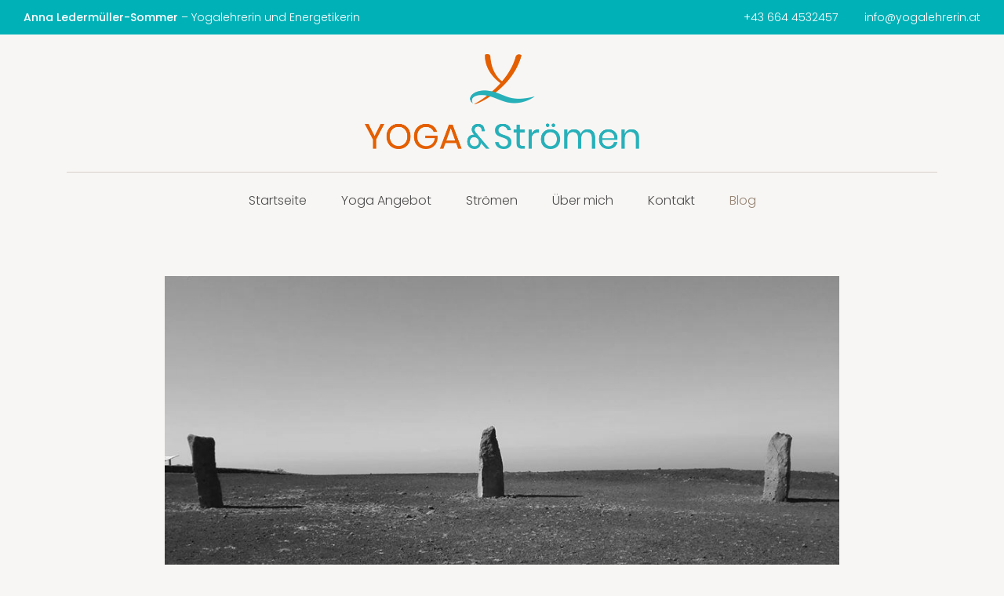

--- FILE ---
content_type: text/html; charset=UTF-8
request_url: https://www.yogalehrerin.at/blog/weihnachtskurve-gekratzt-laenger/
body_size: 32748
content:
<!DOCTYPE html>
<html dir="ltr" lang="de-DE">
<head>
	<meta charset="UTF-8" />	
	<title>Weihnachtskurve gekratzt! Die Tage werden wieder länger.... &bull; Anna Ledermüller-Sommer</title>
	<meta name="robots"	content="noodp" />
	<meta name="viewport" content="width=device-width, initial-scale=1">
	
	<link rel="stylesheet" type="text/css" media="all" href="https://www.yogalehrerin.at/cms/wp-content/themes/lemusoyoga/style.css?1670846587" />
	<link rel="shortcut icon" type="image/x-icon" href="https://www.yogalehrerin.at/favicon.ico">
	
	<!--[if lt IE 9]>
		<meta http-equiv="X-UA-Compatible" content="IE=edge,chrome=1">
		<script type="text/javascript" src="https://html5shiv.googlecode.com/svn/trunk/html5.js"></script>
	<![endif]-->
	
	<meta name='robots' content='max-image-preview:large' />
<link rel='stylesheet' id='wp-block-library-css' href='https://www.yogalehrerin.at/cms/wp-includes/css/dist/block-library/style.min.css?ver=6.1.9' type='text/css' media='all' />
<link rel='stylesheet' id='classic-theme-styles-css' href='https://www.yogalehrerin.at/cms/wp-includes/css/classic-themes.min.css?ver=1' type='text/css' media='all' />
<style id='global-styles-inline-css' type='text/css'>
body{--wp--preset--color--black: #000000;--wp--preset--color--cyan-bluish-gray: #abb8c3;--wp--preset--color--white: #ffffff;--wp--preset--color--pale-pink: #f78da7;--wp--preset--color--vivid-red: #cf2e2e;--wp--preset--color--luminous-vivid-orange: #ff6900;--wp--preset--color--luminous-vivid-amber: #fcb900;--wp--preset--color--light-green-cyan: #7bdcb5;--wp--preset--color--vivid-green-cyan: #00d084;--wp--preset--color--pale-cyan-blue: #8ed1fc;--wp--preset--color--vivid-cyan-blue: #0693e3;--wp--preset--color--vivid-purple: #9b51e0;--wp--preset--gradient--vivid-cyan-blue-to-vivid-purple: linear-gradient(135deg,rgba(6,147,227,1) 0%,rgb(155,81,224) 100%);--wp--preset--gradient--light-green-cyan-to-vivid-green-cyan: linear-gradient(135deg,rgb(122,220,180) 0%,rgb(0,208,130) 100%);--wp--preset--gradient--luminous-vivid-amber-to-luminous-vivid-orange: linear-gradient(135deg,rgba(252,185,0,1) 0%,rgba(255,105,0,1) 100%);--wp--preset--gradient--luminous-vivid-orange-to-vivid-red: linear-gradient(135deg,rgba(255,105,0,1) 0%,rgb(207,46,46) 100%);--wp--preset--gradient--very-light-gray-to-cyan-bluish-gray: linear-gradient(135deg,rgb(238,238,238) 0%,rgb(169,184,195) 100%);--wp--preset--gradient--cool-to-warm-spectrum: linear-gradient(135deg,rgb(74,234,220) 0%,rgb(151,120,209) 20%,rgb(207,42,186) 40%,rgb(238,44,130) 60%,rgb(251,105,98) 80%,rgb(254,248,76) 100%);--wp--preset--gradient--blush-light-purple: linear-gradient(135deg,rgb(255,206,236) 0%,rgb(152,150,240) 100%);--wp--preset--gradient--blush-bordeaux: linear-gradient(135deg,rgb(254,205,165) 0%,rgb(254,45,45) 50%,rgb(107,0,62) 100%);--wp--preset--gradient--luminous-dusk: linear-gradient(135deg,rgb(255,203,112) 0%,rgb(199,81,192) 50%,rgb(65,88,208) 100%);--wp--preset--gradient--pale-ocean: linear-gradient(135deg,rgb(255,245,203) 0%,rgb(182,227,212) 50%,rgb(51,167,181) 100%);--wp--preset--gradient--electric-grass: linear-gradient(135deg,rgb(202,248,128) 0%,rgb(113,206,126) 100%);--wp--preset--gradient--midnight: linear-gradient(135deg,rgb(2,3,129) 0%,rgb(40,116,252) 100%);--wp--preset--duotone--dark-grayscale: url('#wp-duotone-dark-grayscale');--wp--preset--duotone--grayscale: url('#wp-duotone-grayscale');--wp--preset--duotone--purple-yellow: url('#wp-duotone-purple-yellow');--wp--preset--duotone--blue-red: url('#wp-duotone-blue-red');--wp--preset--duotone--midnight: url('#wp-duotone-midnight');--wp--preset--duotone--magenta-yellow: url('#wp-duotone-magenta-yellow');--wp--preset--duotone--purple-green: url('#wp-duotone-purple-green');--wp--preset--duotone--blue-orange: url('#wp-duotone-blue-orange');--wp--preset--font-size--small: 13px;--wp--preset--font-size--medium: 20px;--wp--preset--font-size--large: 36px;--wp--preset--font-size--x-large: 42px;--wp--preset--spacing--20: 0.44rem;--wp--preset--spacing--30: 0.67rem;--wp--preset--spacing--40: 1rem;--wp--preset--spacing--50: 1.5rem;--wp--preset--spacing--60: 2.25rem;--wp--preset--spacing--70: 3.38rem;--wp--preset--spacing--80: 5.06rem;}:where(.is-layout-flex){gap: 0.5em;}body .is-layout-flow > .alignleft{float: left;margin-inline-start: 0;margin-inline-end: 2em;}body .is-layout-flow > .alignright{float: right;margin-inline-start: 2em;margin-inline-end: 0;}body .is-layout-flow > .aligncenter{margin-left: auto !important;margin-right: auto !important;}body .is-layout-constrained > .alignleft{float: left;margin-inline-start: 0;margin-inline-end: 2em;}body .is-layout-constrained > .alignright{float: right;margin-inline-start: 2em;margin-inline-end: 0;}body .is-layout-constrained > .aligncenter{margin-left: auto !important;margin-right: auto !important;}body .is-layout-constrained > :where(:not(.alignleft):not(.alignright):not(.alignfull)){max-width: var(--wp--style--global--content-size);margin-left: auto !important;margin-right: auto !important;}body .is-layout-constrained > .alignwide{max-width: var(--wp--style--global--wide-size);}body .is-layout-flex{display: flex;}body .is-layout-flex{flex-wrap: wrap;align-items: center;}body .is-layout-flex > *{margin: 0;}:where(.wp-block-columns.is-layout-flex){gap: 2em;}.has-black-color{color: var(--wp--preset--color--black) !important;}.has-cyan-bluish-gray-color{color: var(--wp--preset--color--cyan-bluish-gray) !important;}.has-white-color{color: var(--wp--preset--color--white) !important;}.has-pale-pink-color{color: var(--wp--preset--color--pale-pink) !important;}.has-vivid-red-color{color: var(--wp--preset--color--vivid-red) !important;}.has-luminous-vivid-orange-color{color: var(--wp--preset--color--luminous-vivid-orange) !important;}.has-luminous-vivid-amber-color{color: var(--wp--preset--color--luminous-vivid-amber) !important;}.has-light-green-cyan-color{color: var(--wp--preset--color--light-green-cyan) !important;}.has-vivid-green-cyan-color{color: var(--wp--preset--color--vivid-green-cyan) !important;}.has-pale-cyan-blue-color{color: var(--wp--preset--color--pale-cyan-blue) !important;}.has-vivid-cyan-blue-color{color: var(--wp--preset--color--vivid-cyan-blue) !important;}.has-vivid-purple-color{color: var(--wp--preset--color--vivid-purple) !important;}.has-black-background-color{background-color: var(--wp--preset--color--black) !important;}.has-cyan-bluish-gray-background-color{background-color: var(--wp--preset--color--cyan-bluish-gray) !important;}.has-white-background-color{background-color: var(--wp--preset--color--white) !important;}.has-pale-pink-background-color{background-color: var(--wp--preset--color--pale-pink) !important;}.has-vivid-red-background-color{background-color: var(--wp--preset--color--vivid-red) !important;}.has-luminous-vivid-orange-background-color{background-color: var(--wp--preset--color--luminous-vivid-orange) !important;}.has-luminous-vivid-amber-background-color{background-color: var(--wp--preset--color--luminous-vivid-amber) !important;}.has-light-green-cyan-background-color{background-color: var(--wp--preset--color--light-green-cyan) !important;}.has-vivid-green-cyan-background-color{background-color: var(--wp--preset--color--vivid-green-cyan) !important;}.has-pale-cyan-blue-background-color{background-color: var(--wp--preset--color--pale-cyan-blue) !important;}.has-vivid-cyan-blue-background-color{background-color: var(--wp--preset--color--vivid-cyan-blue) !important;}.has-vivid-purple-background-color{background-color: var(--wp--preset--color--vivid-purple) !important;}.has-black-border-color{border-color: var(--wp--preset--color--black) !important;}.has-cyan-bluish-gray-border-color{border-color: var(--wp--preset--color--cyan-bluish-gray) !important;}.has-white-border-color{border-color: var(--wp--preset--color--white) !important;}.has-pale-pink-border-color{border-color: var(--wp--preset--color--pale-pink) !important;}.has-vivid-red-border-color{border-color: var(--wp--preset--color--vivid-red) !important;}.has-luminous-vivid-orange-border-color{border-color: var(--wp--preset--color--luminous-vivid-orange) !important;}.has-luminous-vivid-amber-border-color{border-color: var(--wp--preset--color--luminous-vivid-amber) !important;}.has-light-green-cyan-border-color{border-color: var(--wp--preset--color--light-green-cyan) !important;}.has-vivid-green-cyan-border-color{border-color: var(--wp--preset--color--vivid-green-cyan) !important;}.has-pale-cyan-blue-border-color{border-color: var(--wp--preset--color--pale-cyan-blue) !important;}.has-vivid-cyan-blue-border-color{border-color: var(--wp--preset--color--vivid-cyan-blue) !important;}.has-vivid-purple-border-color{border-color: var(--wp--preset--color--vivid-purple) !important;}.has-vivid-cyan-blue-to-vivid-purple-gradient-background{background: var(--wp--preset--gradient--vivid-cyan-blue-to-vivid-purple) !important;}.has-light-green-cyan-to-vivid-green-cyan-gradient-background{background: var(--wp--preset--gradient--light-green-cyan-to-vivid-green-cyan) !important;}.has-luminous-vivid-amber-to-luminous-vivid-orange-gradient-background{background: var(--wp--preset--gradient--luminous-vivid-amber-to-luminous-vivid-orange) !important;}.has-luminous-vivid-orange-to-vivid-red-gradient-background{background: var(--wp--preset--gradient--luminous-vivid-orange-to-vivid-red) !important;}.has-very-light-gray-to-cyan-bluish-gray-gradient-background{background: var(--wp--preset--gradient--very-light-gray-to-cyan-bluish-gray) !important;}.has-cool-to-warm-spectrum-gradient-background{background: var(--wp--preset--gradient--cool-to-warm-spectrum) !important;}.has-blush-light-purple-gradient-background{background: var(--wp--preset--gradient--blush-light-purple) !important;}.has-blush-bordeaux-gradient-background{background: var(--wp--preset--gradient--blush-bordeaux) !important;}.has-luminous-dusk-gradient-background{background: var(--wp--preset--gradient--luminous-dusk) !important;}.has-pale-ocean-gradient-background{background: var(--wp--preset--gradient--pale-ocean) !important;}.has-electric-grass-gradient-background{background: var(--wp--preset--gradient--electric-grass) !important;}.has-midnight-gradient-background{background: var(--wp--preset--gradient--midnight) !important;}.has-small-font-size{font-size: var(--wp--preset--font-size--small) !important;}.has-medium-font-size{font-size: var(--wp--preset--font-size--medium) !important;}.has-large-font-size{font-size: var(--wp--preset--font-size--large) !important;}.has-x-large-font-size{font-size: var(--wp--preset--font-size--x-large) !important;}
.wp-block-navigation a:where(:not(.wp-element-button)){color: inherit;}
:where(.wp-block-columns.is-layout-flex){gap: 2em;}
.wp-block-pullquote{font-size: 1.5em;line-height: 1.6;}
</style>
<link rel='stylesheet' id='contact-form-7-css' href='https://www.yogalehrerin.at/cms/wp-content/plugins/contact-form-7/includes/css/styles.css?ver=5.7' type='text/css' media='all' />
<link rel="https://api.w.org/" href="https://www.yogalehrerin.at/wp-json/" /><link rel="alternate" type="application/json" href="https://www.yogalehrerin.at/wp-json/wp/v2/posts/1722" /><link rel='shortlink' href='https://www.yogalehrerin.at/?p=1722' />
<link rel="alternate" type="application/json+oembed" href="https://www.yogalehrerin.at/wp-json/oembed/1.0/embed?url=https%3A%2F%2Fwww.yogalehrerin.at%2Fblog%2Fweihnachtskurve-gekratzt-laenger%2F" />
<link rel="alternate" type="text/xml+oembed" href="https://www.yogalehrerin.at/wp-json/oembed/1.0/embed?url=https%3A%2F%2Fwww.yogalehrerin.at%2Fblog%2Fweihnachtskurve-gekratzt-laenger%2F&#038;format=xml" />
<meta name="description" content="Im Winter ist Sonnentiefststand und die Sonne DAS Kultobjekt, weit vor Taschen und Schuhen ;) Ein Rückblick in die Urgeschichte und einer in meine Yogapraxis" />
<meta name="keywords" content="aus dem leben,blog" />
<link rel="canonical" href="https://www.yogalehrerin.at/blog/weihnachtskurve-gekratzt-laenger/" />
  <meta property="og:title" content="Weihnachtskurve gekratzt! Die Tage werden wieder länger...." />
  <meta property="og:type" content="blog" />
  <meta property="og:description" content="Im Winter ist Sonnentiefststand und die Sonne DAS Kultobjekt, weit vor Taschen und Schuhen ;) Ein Rückblick in die Urgeschichte und einer in meine Yogapraxis" />
    <meta property="og:url" content="https://www.yogalehrerin.at/blog/weihnachtskurve-gekratzt-laenger/" />
  <meta property="og:site_name" content="Anna Ledermüller-Sommer" />
  <meta name="twitter:title" content="Weihnachtskurve gekratzt! Die Tage werden wieder länger...." />
  <meta name="twitter:card" content="summary" />
  <meta name="twitter:description" content="Im Winter ist Sonnentiefststand und die Sonne DAS Kultobjekt, weit vor Taschen und Schuhen ;) Ein Rückblick in die Urgeschichte und einer in meine Yogapraxis" />
    <meta name="twitter:url" content="https://www.yogalehrerin.at/blog/weihnachtskurve-gekratzt-laenger/" />
      
	
</head>

<body class="post-template-default single single-post postid-1722 single-format-standard" ontouchstart="">

<div id="top"></div>

<div id="outer" class=""> 
	<div id="topbar" class="">
		
		<div class="wrap wide">
			
			<div class="col-xs-12 col-s-12 col-sm-12 col-m-6 col-ml-6 col-l-6 col-xl-6">
				
				<p>
					<strong>Anna Ledermüller-Sommer</strong> &ndash; Yogalehrerin und Energetikerin				</p>
				
			</div>
			
			<div class="col-xs-12 col-s-12 col-sm-12 col-m-6 col-ml-6 col-l-6 col-xl-6">
			
				<p class="textright">
										<a href="tel:+436644532457">+43 664 4532457</a>
					<span>
												<a href="mailto:i&#110;&#102;&#111;&#64;&#121;o&#103;al&#101;&#104;r&#101;r&#105;&#110;.&#97;t">&#105;&#110;f&#111;&#64;yo&#103;&#97;l&#101;&#104;r&#101;r&#105;n.&#97;&#116;</a>
					</span>
				</p>
			
			</div>
			
		</div>
		
	</div>

	<header id="header" class="clearfix">
	
	    <div class="wrap">
	    	
	    	<div class="col-xs-1 col-s-1 col-sm-2 col-m-4 col-ml-4 col-l-4 col-xl-4"></div>
	    	
	    	<div class="col-xs-10 col-s-10 col-sm-8 col-m-4 col-ml-4 col-l-4 col-xl-4">
	    		
	    		<div id="logo">
	    		
	    			<h1>
	    				<a rel="home" href="https://www.yogalehrerin.at" title="Anna Ledermüller-Sommer - Yoga &amp; Strömen">
	    					<img src="https://www.yogalehrerin.at/cms/wp-content/themes/lemusoyoga/images/logo.png" width="" height="" alt="Anna Ledermüller-Sommer &ndash; Yogalehrerin und Energetikerin" />
	    				</a>
	    			</h1>
	    			
	    		</div>
	    		
	    	</div>
	    	
	    </div>
	    	    
	</header>
	
	<nav id="nav">
	
		<div class="wrap">
		
			<div class="col-xs-12 col-s-12 col-sm-12 col-m-12 col-ml-12 col-l-12 col-xl-12">
				
				<div class="line"></div>
	    	
	    		<div class="menu-main-container"><ul id="menu-main" class="menu"><li id="menu-item-21" class="menu-item  menu-item-type-post_type menu-item-object-page menu-item-home menu-item-21"><a href="https://www.yogalehrerin.at/">Startseite</a></li>
<li id="menu-item-115" class="menu-item  menu-item-type-post_type menu-item-object-page menu-item-has-children menu-item-115"><a href="https://www.yogalehrerin.at/yoga-angebot/">Yoga Angebot</a>
<ul class="sub-menu">
	<li id="menu-item-116" class="menu-item  menu-item-type-post_type menu-item-object-page menu-item-116"><a href="https://www.yogalehrerin.at/yoga-angebot/integraler-yoga/">Integraler Yoga</a></li>
	<li id="menu-item-118" class="menu-item  menu-item-type-post_type menu-item-object-page menu-item-118"><a href="https://www.yogalehrerin.at/yoga-angebot/frauenleben/">Yoga für ein ganzes Frauenleben</a></li>
	<li id="menu-item-206" class="menu-item  menu-item-type-post_type menu-item-object-page menu-item-206"><a href="https://www.yogalehrerin.at/yoga-angebot/pranayama/">Pranayama – Atemschule</a></li>
	<li id="menu-item-119" class="divide menu-item menu-item-type-post_type menu-item-object-page menu-item-119"><a href="https://www.yogalehrerin.at/yoga-angebot/yoga-kurse/">Yogakurse</a></li>
	<li id="menu-item-120" class="menu-item  menu-item-type-post_type menu-item-object-page menu-item-120"><a href="https://www.yogalehrerin.at/yoga-angebot/yoga-einzelstunden/">Yoga-Einzelstunden</a></li>
</ul>
</li>
<li id="menu-item-23" class="menu-item  menu-item-type-post_type menu-item-object-page menu-item-has-children menu-item-23"><a href="https://www.yogalehrerin.at/stroemen/">Strömen</a>
<ul class="sub-menu">
	<li id="menu-item-220" class="menu-item  menu-item-type-post_type menu-item-object-page menu-item-220"><a href="https://www.yogalehrerin.at/stroemen/gestroemt-werden/">Geströmt werden</a></li>
	<li id="menu-item-219" class="menu-item  menu-item-type-post_type menu-item-object-page menu-item-219"><a href="https://www.yogalehrerin.at/stroemen/stroemen-lernen/">Strömen lernen</a></li>
	<li id="menu-item-194" class="divide menu-item menu-item-type-post_type menu-item-object-page menu-item-194"><a href="https://www.yogalehrerin.at/stroemen/stroemen-termine/">Strömen Termine</a></li>
</ul>
</li>
<li id="menu-item-25" class="menu-item  menu-item-type-post_type menu-item-object-page menu-item-has-children menu-item-25"><a href="https://www.yogalehrerin.at/ueber-mich/">Über mich</a>
<ul class="sub-menu">
	<li id="menu-item-1098" class="menu-item  menu-item-type-post_type menu-item-object-page menu-item-1098"><a href="https://www.yogalehrerin.at/ueber-mich/">Qualifikationen</a></li>
	<li id="menu-item-1099" class="menu-item  menu-item-type-post_type menu-item-object-page menu-item-1099"><a href="https://www.yogalehrerin.at/ueber-mich/erfahrung-weitergeben/">Testimonials für Yoga und Strömen</a></li>
</ul>
</li>
<li id="menu-item-26" class="menu-item  menu-item-type-post_type menu-item-object-page menu-item-26"><a href="https://www.yogalehrerin.at/kontakt/">Kontakt</a></li>
<li id="menu-item-155" class="menu-item menu-item-type-taxonomy menu-item-object-category current-post-ancestor current-menu-parent current-post-parent menu-item-155"><a href="https://www.yogalehrerin.at/blog/">Blog</a></li>
</ul></div>	    		
			</div>
			
		</div>	
	
	</nav>
	
	<div id="navpadding"></div>		
	<div class="noslider padding"></div>
		
	<main id="main">
	
			
	    <div class="wrap">
	    
	    	<div class="padding"></div>
	    	
	    	<div class="col-xs-0 col-s-0 col-sm-1 col-m-1 col-ml-1 col-l-2 col-xl-2"></div>
	
	    	<div class="col-xs-12 col-s-12 col-sm-10 col-m-10 col-ml-10 col-l-8 col-xl-8">
	    	
	    		<div class="inner">
		    		
		    					    			    	
																			
						<img class="bwimg" src="https://www.yogalehrerin.at/cms/media/sonnenstaend.jpg" alt="Weihnachtskurve gekratzt! Die Tage werden wieder länger&#8230;." title="Weihnachtskurve gekratzt! Die Tage werden wieder länger&#8230;." /> 			    
						<div class="padding"></div>
						<div class="padding"></div>
					
						    		
		    		<header>						
		    			<h1>Weihnachtskurve gekratzt! Die Tage werden wieder länger&#8230;.</h1>
		    		</header>
		    					
		    		<p>Mein Biorhytmus im Jahreslauf und auch meine Stimmung stehen im Zusammenhang mit meinem Zugang zur Sonne. Egal, wie es mir gerade geht, hellt sie sich auf, wenn nach vielen Nebeltagen im Herbst wieder der erste Sonnentag ist. Und das in unserer Zivilisation, wo ich Zugang zu elektrischem Licht habe! Ich kann in meinem Haus die Nacht zum Tag machen und auch draußen in beleuchteten Siedlungen unterwegs sein.</p>
<p>Um wieviel mehr muss der Sonnenstand an Wichtigkeit für unsere Ahninnen gehabt haben! Der Winter muss eine harte, schreckliche Zeit gewesen sein! Draussen finster und unberechenbar ab dem späten Nachmittag. Und drinnen finster &#8211; abgesehen vom schwachen Schein kleiner Öllampen oder des wärmenden Feuers &#8230;. Kein Wunder, dass sich Kulte rund um das Sonnenjahr gebildet haben und der erste Sonnenaufgang nach der längsten Nacht des Jahres gefeiert wurde!</p>
<p>Auf meinen Reisen freue ich mich über alte Zeugnisse aus dieser Zeit. Heuer war es dieser Steinkalender auf La Palma, neu errichtet nach historischen Anlagen. Vor Jahren waren es die Bauten in Stonehenge, England, und Newgrange, Irland.</p>
<p>Bezeichnend für die tiefliegende archaische Natur in uns Menschen finde ich, dass sich jedes Jahr tausende Leute für die Wintersonnenwende mit  Sonnenaufgang in Newgrange anmelden. Wer in der Lotterie gezogen wird und dann noch das seltene Glück eines Nebel-freien Morgens hat, kann die ersten Sonnenstrahlen durch ein kleines dreieckiges Loch über dem Eingang bis nach hinten ans Ende des Schachtes fallen sehen. Ich stelle mir das als pures archaisches Glückserlebnis vor. WENN die Sonne scheint &#8230;  😉</p>
<p>Ich gebe es billiger und Klima-schonender, weil ohne Reise&#8230;. ein paar Anregungen für dich:</p>
<p>Immer wieder hole ich mir die Energie der Sonne in meine Wintertage mit dem Sonnengruß. &#8211; Der Surya Namaskar des Yoga eignet sich wunderbar, um meinen Körper rasch zu beleben und mich zu aktivieren.</p>
<p>Wenn ich mich &#8211; auf meiner Yogamatte sitzend  &#8211; auf meinen inneren Kraftplatz begebe, dann ist er zur Winterzeit natürlich ein sonniger und ich fühle tatsächlich durchwärmt durch die Sonne auf meiner Haut&#8230;</p>
<p>Ach ja, und für meine Haut rühre ich mir seit Jahren im Winter eine Johanniskrautöl-Lotion. Die hüllt mich richtiggehend in einen Lichtmantel.</p>
<p>Und bald, bald ist es wieder der 2.Februar, Maria Lichtmess, wo der Tag schon um eine Stunde gewachsen ist  🙂   🙂   🙂</p>
<p>&nbsp;</p>
		    				
		    		<div class="postinfo">
	
	<p>
		<strong>
			<a rel="bookmark" href="https://www.yogalehrerin.at/blog/weihnachtskurve-gekratzt-laenger/" title="Weihnachtskurve gekratzt! Die Tage werden wieder länger&#8230;.">
				<span class="entry-title">Weihnachtskurve gekratzt! Die Tage werden wieder länger&#8230;.</span>
			</a>
		</strong>, 
		letzte Aktualisierung: 
		<time datetime="2019-12-25 21:10" class="updated">25. Dezember 2019</time>.
	</p>
								
</div>		    		
		    		<div class="padding"></div>
		    		
		    		<div class="postmeta">
			    		
			    		<div class="line"></div>
			    		
			    		<div class="inner">
				    		
				    		<p>
				    		<a href="https://www.yogalehrerin.at/blog/aus-dem-leben/" title="View all posts in Aus dem Leben">Aus dem Leben</a>, <a href="https://www.yogalehrerin.at/blog/" title="View all posts in Blog">Blog</a> &nbsp;|&nbsp; 
								Geschrieben am 25.12.2019							</p>
							
			    		</div>
			    		
		    		</div>
		    		
	    		</div>
	    			    		
	    	</div>	
	    		
	    	<div class="padding"></div>	
	    
			    
	    	    
		
	</main>
		
	<footer id="footer" class="">
	
	    <div class="wrap">
	    
	    		    	<div class="col-xs-12 col-s-12 col-sm-12 col-m-12 col-ml-12 col-l-12 col-xl-12">
		    	<div class="line"></div>
	    	</div>
	    		    
	    	<div class="padding"></div>
	    	<div class="padding"></div>
	    	
	    	<div class="col-xs-12 col-s-12 col-sm-12 col-m-6 col-ml-6 col-l-6 col-xl-6">
	    	
	    		<p>
					<strong>
				    	 Anna Ledermüller-Sommer				    </strong>
				    <br />
				    Yoga & Strömen				</p>
				
				<p>
				    Johannes Nepomuk Straße 15<br />
				    2004 Niederfellabrunn<span class="postinfo"> im Weinviertel</span><br />
				    					<a href="tel:+436644532457">+43 664 4532457</a><br />
				    				    <a href="mailto:&#105;&#110;fo&#64;y&#111;&#103;al&#101;h&#114;er&#105;&#110;&#46;a&#116;">in&#102;o&#64;&#121;&#111;&#103;&#97;&#108;&#101;hr&#101;&#114;&#105;n&#46;&#97;t</a>
				</p>
	    		
	    		<div class="padding"></div>
	    	
	    	</div>
	    	
	    	<div class="col-xs-12 col-s-12 col-sm-12 col-m-6 col-ml-6 col-l-6 col-xl-6">
		    	
		    	<div class="menu-footer-container"><ul id="menu-footer" class="menu"><li id="menu-item-35" class="menu-item  menu-item-type-post_type menu-item-object-page menu-item-35"><a href="https://www.yogalehrerin.at/foerderungen/">Fördermöglichkeiten</a></li>
</ul></div>		    	
		    	<div class="padding"></div>
		    	
	    	</div>
	    	
	    	<div class="padding"></div>
	    					
	    </div>
	
	</footer>
		
	<footer id="subfooter" class="">
	
	    <div class="wrap">
	    
	    	<div class="col-xs-12 col-s-12 col-sm-12 col-m-12 col-ml-12 col-l-12 col-xl-12">
		    	<div class="line"></div>
	    	</div>
	    	
	    	<div class="halfpadding"></div>
	    	    	
	    	<div class="col-xs-12 col-s-12 col-sm-12 col-m-12 col-ml-12 col-l-12 col-xl-12">
	    	
	    		<p class="textcenter">
		    		&copy; 2026&nbsp; <b class="uppercase nobreak">Yoga & Strömen</b>&nbsp;<span class="nobreak">Anna Ledermüller-Sommer</span>
		    	    <span><a class="uppercase" href="https://www.yogalehrerin.at/impressum/">Impressum</a></span>
				    <span><a class="uppercase" href="https://www.yogalehrerin.at/datenschutz/">Datenschutz</a></span>
				    <span><a class="uppercase" href="https://www.yogalehrerin.at/teilnahmebedingungen/">AGB</a></span>
				    <span><a target="_blank" href="https://www.designtiger.at/" title="Webdesigner Wien">Webdesign: Designtiger</a></span>
		    	</p>
	    			    	
	    	</div>
	    	
	    	<div class="halfpadding"></div>
	    	
	    </div>
	    
	</footer>
		
</div>	

<div id="totop">
	<a class="scrolly" href="#top" title="Zum Seitenanfang"><span class="icon icon-up"></span></a>
</div>

<div id="navicon">
	<span></span>
</div>

<div id="mobnav" class="bglight">

	<div class="padding"></div>
	
	<div class="wrap">
	    	
		<div class="col-xs-12 col-s-12 col-sm-12 col-m-12">
			
			<div id="mobmenu">
				
				<div class="menu-main-container"><ul id="menu-main-1" class="menu"><li class="menu-item menu-item-type-post_type menu-item-object-page menu-item-home menu-item-21"><a href="https://www.yogalehrerin.at/">Startseite</a></li>
<li class="menu-item menu-item-type-post_type menu-item-object-page menu-item-has-children menu-item-115"><a href="https://www.yogalehrerin.at/yoga-angebot/">Yoga Angebot</a>
<ul class="sub-menu">
	<li class="menu-item menu-item-type-post_type menu-item-object-page menu-item-116"><a href="https://www.yogalehrerin.at/yoga-angebot/integraler-yoga/">Integraler Yoga</a></li>
	<li class="menu-item menu-item-type-post_type menu-item-object-page menu-item-118"><a href="https://www.yogalehrerin.at/yoga-angebot/frauenleben/">Yoga für ein ganzes Frauenleben</a></li>
	<li class="menu-item menu-item-type-post_type menu-item-object-page menu-item-206"><a href="https://www.yogalehrerin.at/yoga-angebot/pranayama/">Pranayama – Atemschule</a></li>
	<li class="divide menu-item menu-item-type-post_type menu-item-object-page menu-item-119"><a href="https://www.yogalehrerin.at/yoga-angebot/yoga-kurse/">Yogakurse</a></li>
	<li class="menu-item menu-item-type-post_type menu-item-object-page menu-item-120"><a href="https://www.yogalehrerin.at/yoga-angebot/yoga-einzelstunden/">Yoga-Einzelstunden</a></li>
</ul>
</li>
<li class="menu-item menu-item-type-post_type menu-item-object-page menu-item-has-children menu-item-23"><a href="https://www.yogalehrerin.at/stroemen/">Strömen</a>
<ul class="sub-menu">
	<li class="menu-item menu-item-type-post_type menu-item-object-page menu-item-220"><a href="https://www.yogalehrerin.at/stroemen/gestroemt-werden/">Geströmt werden</a></li>
	<li class="menu-item menu-item-type-post_type menu-item-object-page menu-item-219"><a href="https://www.yogalehrerin.at/stroemen/stroemen-lernen/">Strömen lernen</a></li>
	<li class="divide menu-item menu-item-type-post_type menu-item-object-page menu-item-194"><a href="https://www.yogalehrerin.at/stroemen/stroemen-termine/">Strömen Termine</a></li>
</ul>
</li>
<li class="menu-item menu-item-type-post_type menu-item-object-page menu-item-has-children menu-item-25"><a href="https://www.yogalehrerin.at/ueber-mich/">Über mich</a>
<ul class="sub-menu">
	<li class="menu-item menu-item-type-post_type menu-item-object-page menu-item-1098"><a href="https://www.yogalehrerin.at/ueber-mich/">Qualifikationen</a></li>
	<li class="menu-item menu-item-type-post_type menu-item-object-page menu-item-1099"><a href="https://www.yogalehrerin.at/ueber-mich/erfahrung-weitergeben/">Testimonials für Yoga und Strömen</a></li>
</ul>
</li>
<li class="menu-item menu-item-type-post_type menu-item-object-page menu-item-26"><a href="https://www.yogalehrerin.at/kontakt/">Kontakt</a></li>
<li class="menu-item menu-item-type-taxonomy menu-item-object-category current-post-ancestor current-menu-parent current-post-parent menu-item-155"><a href="https://www.yogalehrerin.at/blog/">Blog</a></li>
</ul></div>				
			</div>
			
		</div>
		
	</div>
	
</div>
<script type="text/javascript" src="https://ajax.googleapis.com/ajax/libs/jquery/2.0.0/jquery.min.js"></script>

<script type='text/javascript' src="https://www.yogalehrerin.at/cms/wp-content/themes/lemusoyoga/js/toggle.js"></script>
<script type='text/javascript' src="https://www.yogalehrerin.at/cms/wp-content/themes/lemusoyoga/js/slider.js"></script>
<script type='text/javascript' src="https://www.yogalehrerin.at/cms/wp-content/themes/lemusoyoga/js/superfish.js"></script>
<script type='text/javascript' src="https://www.yogalehrerin.at/cms/wp-content/themes/lemusoyoga/js/main.js?1546870448"></script>

<script src="https://maps.googleapis.com/maps/api/js?key=AIzaSyAe1Nc_1-HlFAcAsphyMuiyMMepA5S3_G8"></script>

<script type="text/javascript">
	(function($) {
	
	/*
	*  render_map
	*
	*  This function will render a Google Map onto the selected jQuery element
	*
	*  @type	function
	*  @date	8/11/2013
	*  @since	4.3.0
	*
	*  @param	$el (jQuery element)
	*  @return	n/a
	*/
	
	function render_map( $el ) {
	
		// var
		var $markers = $el.find('.marker');
		// vars
		var args = {
			zoom		: 12,
			center		: new google.maps.LatLng(0, 0),
			mapTypeId	: google.maps.MapTypeId.ROADMAP,
			scrollwheel : false
			// ,
			// styles: [ ]
			// Styling Wizard: https://snazzymaps.com/editor
		};	
		// create map	        	
		var map = new google.maps.Map( $el[0], args);
		// add a markers reference
		map.markers = [];
		// add markers
		$markers.each(function(){
	    	add_marker( $(this), map );
		});
		// center map
		center_map( map );	
	}
	
	/*
	*  add_marker
	*
	*  This function will add a marker to the selected Google Map
	*
	*  @type	function
	*  @date	8/11/2013
	*  @since	4.3.0
	*
	*  @param	$marker (jQuery element)
	*  @param	map (Google Map object)
	*  @return	n/a
	*/
	
	function add_marker( $marker, map ) {
	
		// var
		var latlng = new google.maps.LatLng( $marker.attr('data-lat'), $marker.attr('data-lng') );
		// create marker
		var marker = new google.maps.Marker({
			position	: latlng,
			map			: map
		});
		// add to array
		map.markers.push( marker );
		// if marker contains HTML, add it to an infoWindow
		if( $marker.html() )
		{
			// create info window
			var infowindow = new google.maps.InfoWindow({
				content		: $marker.html()
			});
			// show info window when marker is clicked
			google.maps.event.addListener(marker, 'click', function() {
				infowindow.open( map, marker );
			});
		}
	}
	
	/*
	*  center_map
	*
	*  This function will center the map, showing all markers attached to this map
	*
	*  @type	function
	*  @date	8/11/2013
	*  @since	4.3.0
	*
	*  @param	map (Google Map object)
	*  @return	n/a
	*/
	
	function center_map( map ) {
		// vars
		var bounds = new google.maps.LatLngBounds();
		// loop through all markers and create bounds
		$.each( map.markers, function( i, marker ){
			var latlng = new google.maps.LatLng( marker.position.lat(), marker.position.lng() );
			bounds.extend( latlng );
		});
		// only 1 marker?
		if( map.markers.length == 1 )
		{
			// set center of map
		    map.setCenter( bounds.getCenter() );
		}
		else
		{
			// fit to bounds
			map.fitBounds( bounds );
		}
	}
	
	/*
	*  document ready
	*
	*  This function will render each map when the document is ready (page has loaded)
	*
	*  @type	function
	*  @date	8/11/2013
	*  @since	5.0.0
	*
	*  @param	n/a
	*  @return	n/a
	*/
	
	$(document).ready(function(){
		$('.gmap').each(function(){
			render_map( $(this) );
		});
	});
	
})(jQuery);
</script>	
<script type='text/javascript' src='https://www.yogalehrerin.at/cms/wp-content/plugins/contact-form-7/includes/swv/js/index.js?ver=5.7' id='swv-js'></script>
<script type='text/javascript' id='contact-form-7-js-extra'>
/* <![CDATA[ */
var wpcf7 = {"api":{"root":"https:\/\/www.yogalehrerin.at\/wp-json\/","namespace":"contact-form-7\/v1"}};
/* ]]> */
</script>
<script type='text/javascript' src='https://www.yogalehrerin.at/cms/wp-content/plugins/contact-form-7/includes/js/index.js?ver=5.7' id='contact-form-7-js'></script>

</body>
</html>

--- FILE ---
content_type: text/css
request_url: https://www.yogalehrerin.at/cms/wp-content/themes/lemusoyoga/style.css?1670846587
body_size: 23379
content:
/* ==============
Theme Name: yogalehrerin.at
Description: Responsive, SEO-friendly WordPress theme for www.yogalehrerin.at
Version: 1.0
Author: Michael Wilke, Designtiger Webdesign
Author URI: http://www.designtiger.at/
============== */

@import url("css/reset.css");
@import url("css/basic.css");
@import url("css/icons.css");

/* Grid */
/* @import url("css/grid17.css"); */
@import url("css/grid18.css");

/* Function */
@import url("css/nav.css");
@import url("css/slider.css");
@import url("css/toggle.css");



/*************************************************
* Webfonts
*************************************************/

/* poppins-300 - latin */
@font-face {
  font-family: 'Poppins';
  font-style: normal;
  font-weight: 300;
  src: local(''),
       url('fonts/poppins-v20-latin-300.woff2') format('woff2'), /* Chrome 26+, Opera 23+, Firefox 39+ */
       url('fonts/poppins-v20-latin-300.woff') format('woff'); /* Chrome 6+, Firefox 3.6+, IE 9+, Safari 5.1+ */
}

/* poppins-regular - latin */
@font-face {
  font-family: 'Poppins';
  font-style: normal;
  font-weight: 400;
  src: local(''),
       url('fonts/poppins-v20-latin-regular.woff2') format('woff2'), /* Chrome 26+, Opera 23+, Firefox 39+ */
       url('fonts/poppins-v20-latin-regular.woff') format('woff'); /* Chrome 6+, Firefox 3.6+, IE 9+, Safari 5.1+ */
}

/* poppins-500 - latin */
@font-face {
  font-family: 'Poppins';
  font-style: normal;
  font-weight: 500;
  src: local(''),
       url('fonts/poppins-v20-latin-500.woff2') format('woff2'), /* Chrome 26+, Opera 23+, Firefox 39+ */
       url('fonts/poppins-v20-latin-500.woff') format('woff'); /* Chrome 6+, Firefox 3.6+, IE 9+, Safari 5.1+ */
}


/*************************************************
****            Custom Styles				  ****
*************************************************/

body,
input,
select,
textarea {
	font-family: 'Poppins', sans-serif;
	font-weight: 300;
}

html,
body {
	font-size: 16px;
}

body {
	line-height: 1.75;
	color: #4c4c4c;
	background: #f8f6f4;
	
	/*
-webkit-font-smoothing: antialiased;
    -moz-osx-font-smoothing: grayscale;
*/
}

.wrap {
	/* background: #f8f6f4; */
}

#navicon,
#mobnav {
	display: none;
}

.postinfo {
	display: none;
	height: 0px;
	overflow: hidden;
	text-indent: -9999px;
}

.nobreak {
	white-space: nowrap;
}

.round {
	-webkit-border-radius: 3px;
	   -moz-border-radius: 3px;
			border-radius: 3px;
}

.bgwhite {
	background: #fff;
}

.bgtransparent {
	background: transparent;
}

.bglight {
	background: #f5f5f5;
}

.bgmedium {
	background: #dfdfdf;
}

.bgdark {
	background: #ccc;
}

[class^='bg'] .wrap {
	background: transparent;
}

.halfpadding {
	height: 15px;
	clear: both;
}

/*************************************************
* Typo

	-webkit-transition: all 500ms ease;
	   -moz-transition: all 500ms ease;
		-ms-transition: all 500ms ease;
		 -o-transition: all 500ms ease;
		 	transition: all 500ms ease;
    
    -webkit-font-smoothing: antialiased;
    -moz-osx-font-smoothing: grayscale;

*************************************************/

a {
	text-decoration: none;
	-webkit-transition: all 200ms ease;
	   -moz-transition: all 200ms ease;
	    -ms-transition: all 200ms ease;
	     -o-transition: all 200ms ease;
	     	transition: all 200ms ease;
	     	
	color: #e36601;
}

a:hover {
	color: #4c4c4c;
	
}

strong, b {
	font-weight: 500;
}

#main h1,
h1 {
	font-size: 28px;
	line-height: 1.4;	
	
	margin-bottom: 30px;
}

h2 {
	font-size: 22px;
	line-height: 1.4;
	
	margin-top:    40px;
	margin-bottom: 20px;
}

h2.h2line {
	margin: 0;
	line-height: 27px;
	background: url(images/h2line.png);
	background-position: left 14px;
	background-repeat: repeat-x;
}

h2.h2line span {
	background: #f3f0ed;
	padding-right: 10px;
}

h3, h4 {
	font-size: 18px;
	line-height: 1.5;
	
	margin-top: 30px;
	margin-bottom: 10px;
}

h5, h6 {
	font-size: 14px;
	text-transform: uppercase;
	
	margin-top: 20px;
	margin-bottom: 5px;	
}

#main h1 a, h1 a, h2 a, h3 a, h4 a, h5 a {
	text-decoration: none;
}

#main ul, #main ol {
	margin-bottom: 1.2rem;
}

#main ul li {
	list-style-type: disc;
	margin-left: 20px;
}

#main ol li {
	list-style-type: decimal;
	margin-left: 20px;
}

p {
	margin-bottom: 20px;
}

p.largep {
	font-size: 22px;
}

p.lowmargin {
	margin-bottom: 10px;
}

p small {
	font-size: 15px;
}

.sbtermine p {
	line-height: 1.4;
}

.sbtermine p small {
	font-size: 15px;
}

blockquote {
	color: #00b1b8;
	font-weight: 400;
	margin: 30px 0 30px 0;
	padding: 0;
}

hr {
	height: 1px;
	margin: 20px 0 20px 0;
	border-bottom: 1px solid #e36601;
}

#main hr {
	border-bottom: 1px solid #d6cfc8;
	margin: 40px 0;
}

.line {
	width: 100%;
	height: 1px;
	background: #d6cfc8;
}

.textright {
	text-align: right;
}

.textcenter {
	text-align: center;
}

.textjustify {
	text-align: justify;
}

.uppercase {
	text-transform: uppercase;
}

/*************************************************
* Topbar
*************************************************/

#topbar {
	background: #00b1b8;
	color: #fff;
	font-size: 14px;
	padding: 10px 0;
}

#topbar p {
	margin: 0;
	font-size: 14px;
}

#topbar span {
	margin-left: 30px;
}

#topbar a {
	color: #fff;
}

#topbar a:hover {
	color: #cef8fb;
}

/*************************************************
* Header
*************************************************/

#header {
	position: relative;
	background: #f8f6f4;
	padding-top:    25px;
	padding-bottom: 30px;
}

#header:after {

}

#logo,
#moblogo {
	/*
background-image: url(images/logo.png);
	background-position: left top;
	background-repeat: no-repeat;
	background-size: contain;
*/
}

#logo a,
#moblogo a {
	display: block;
	
}

#logo,
#logo a {
	width: 100%;
	height: 120px;
}

#moblogo,
#moblogo a {
	
}

/*************************************************
* Fixed #header / #nav
*************************************************/

.fixme {
	z-index: 20001;
}

.scroll .fixme {
	position: fixed;
	top: 0;
	left: 0;
	right: 0;
	width: 100%;
}

#headerpadding.fixme {
	
}

.scroll #headerpadding.fixme {
	
}



/*************************************************
* Meta
*************************************************/

#meta {
	font-size: 14px;
	line-height: 1.5;
}

#meta p {
	margin: 0;
}


/*************************************************
* Nav
*************************************************/

#nav {
	position: relative;	
	
	/*
	position: -webkit-sticky;
	position: sticky;
	top: 0;
	z-index: 20000;
	*/
}

#nav {
	position: relative;
	z-index: 29999;
	width: 100%;
	line-height: 72px;	
	background: #f8f6f4;
}

.scroll #nav {
	position: fixed;
	top: -1px;
	left: 0;
	right: 0;
	width: 100%;
	
	-webkit-box-shadow: 0 5px 5px -5px rgba(68,68,68,0.5);
            box-shadow: 0 5px 5px -5px rgba(68,68,68,0.5);
}

#nav .menu {
	width: 100%;
}

/*************************************************
* Slider
*************************************************/

#slider h2 {
	margin: 0;
	margin-bottom: 20px;
	font-size: 40px;
	color: #fff;
	text-shadow: 0 0 10px #222;
}

@media (max-width:767px) {
	#slider h2 {
		font-size: 24px;
	}

}

#slider a {
	display: block;
}

#slider a h2 {
	color: #fff;
}

#slider a:hover h2 {
	opacity: 0.7;
}

.singleslide {
	position: relative;
	
	-webkit-transform-style: preserve-3d;
    -moz-transform-style: preserve-3d;
    transform-style: preserve-3d;
}

.sliderolay {
	position: absolute;
	left: 0;
	right: 0;
	top: 0;
	bottom: 0;
	width: 100%;
	height: 100%;
	background: rgba(98,78,0,0.1);
	background: transparent;
}

.slidertext {
	position: relative;
    top: 70%;
    transform: translateY(-50%);
}


/*************************************************
* Bilder
*************************************************/

#slider img,
.leftcol img, 
.bwimg
 {
	filter: gray;
    filter: grayscale(100%);
}


/*************************************************
* Teaser, Subpages
*************************************************/

.teaser h3,
.subpage h3 {
	margin: 0;
}

.teaser a,
.subpage a {
	display: block;
}

.teaser {
	position: relative;
}

.teaser h3 {
	line-height: 1.8;
	margin: 20px 0 10px 0;
}


/*************************************************
* Button
*************************************************/

.button {
	
}

.button a {
	
	display: block;
	text-align: center;
	text-decoration: none;	
	padding: 20px 0;
	margin: 0;
	margin-bottom: 0;
	
	font-size: 28px;
	line-height: 1;
	
	margin-left: 30px;
	margin-right: 30px;
	
	
	
	color: #e76700;
	background: #fff;
	border: 1px solid #fff;
}

@media (max-width: 1024px) {
	.button a {
		margin-left: 0;
		margin-right: 0;
	}
}


.button a:hover {
	-webkit-box-shadow: 0 1px 4px 0 rgba(0,0,0,0.23);
			box-shadow: 0 1px 4px 0 rgba(0,0,0,0.23);
}


.button.narrow a {
	display: inline-block;
	padding: 14px 30px;
	font-size: 17px;
	margin-top: 10px;
	margin-left: 0;
	margin-right: 30px;
}

/*************************************************
* Home Teasers
*************************************************/

#hometeasers {
	background: #f3f0ed;
}

#teaserbuttons .button {
	
	padding-left: 30px;
	padding-right: 30px;
}

#teaserbuttons .button a {
	
}

#teasernews p.largep {
	margin-top: 10px;
	margin-bottom: 25px;
}

#teasernews h3 {
/* 	font-size: 44px; */
	font-size: 36px;
	line-height: 1.2;
	margin-bottom: 30px;
}

#teasernews h3 a {
	color: #00b1b8;
}

#teasernews h3 a:hover {
	color: rgba(0,178,184,0.6);
}


#teasertermine ul,
#teasertermine ul li {
	list-style-type: none;
	margin: 0;
}

#teasertermine ul li {
	margin-bottom: 5px;
}

/*************************************************
* Category / Single
*************************************************/

.category h3 {
	font-size: 34px;
	line-height: 1.2;
	/* margin-top:    10px; */
	margin-bottom: 30px;
}

.category h3 a {
	color: #00b1b8;
}

.category h3 a:hover {
	color: rgba(0,178,184,0.6);
}

.postmeta {
	margin-top: 50px;
}

.postmeta .line {
	margin-bottom: 10px;	
}

.postmeta p {
	font-size: 15px;
}

ul#categories,
ul#categories li {
	list-style-type: none;
	margin: 0;
}

ul#categories li a {
	display: none;
}

ul#categories li ul li {
	float: left;
	margin: 0 20px 20px 0;
}

ul#categories li ul li a {
	display: block;
	text-align: center;
	text-decoration: none;	
	padding: 20px 0;
	margin: 0;
	margin-bottom: 0;
	
	font-size: 22px;
	line-height: 1;
	
	padding-left: 30px;
	padding-right: 30px;
	
	color: #e76700;
	background: #fff;
	border: 1px solid #fff;
}

ul#categories li ul li a:hover {
	-webkit-box-shadow: 0 1px 4px 0 rgba(0,0,0,0.23);
			box-shadow: 0 1px 4px 0 rgba(0,0,0,0.23);
}


/*************************************************
* Kurstermine
*************************************************/

#kurstermine {
	background: #f3f0ed;
}

#kurstermine h3 {
	margin-bottom: 20px;
}

#main #kurstermine hr {
	margin: 20px 0 20px 0;
}

.kurstermindatum {
	display: inline-block;
	background: #fff;
	padding: 10px 20px; 
	margin: 0 10px 10px 0;
}

span.kursdatum {
	width: 82px;
	display: inline-block;
}

/*************************************************
* Kontakt-Box
*************************************************/

#kontaktieren {
	
}

#kontaktieren h3 {
	margin-top: 0;
}


/*************************************************
* Footer
*************************************************/

#footer {
	font-size: 15px;
}

#footer a {
	color: #00b1b8;
}

#footer a:hover {
	color: #9e9e9e;
}

#footer ul {
	float: right;
}

/*************************************************
* Subfooter
*************************************************/

#subfooter {
	color: #3d3d3d;
	font-size: 14px;	
	line-height: 30px;
}

#subfooter,
#subfooter b {
	font-weight: 400;
}

#subfooter p {
	margin: 0;
}

#subfooter span {
	margin-left: 30px;
}

#subfooter a {
	color: #9e9e9e;
}

#subfooter a:hover {
	color: #3d3d3d;
}

/*************************************************
* Seitenanfang
*************************************************/

#totop {
	position: fixed;
	right:  10px;
	bottom: 25px;
	width: 	40px;
	height: 40px;
	background: #e36601;
	
	z-index: 999;
	display: none;
}

#totop a {
	text-align: center;
	display: block;
	width: 	40px;
	height: 40px;
	line-height: 38px;
	font-size: 20px;
	color: #fff;
	text-decoration: none;
	padding-left: 2px;
}

/*************************************************
* Edit-Link
*************************************************/

.editbutton {
	clear: both;
	margin: 10px 0;
}

.editbutton a {
	border: 2px solid #e36601;
	padding: 10px 20px;
	font-size: 0.94rem;
	font-weight: bold;
	
	-webkit-transition: all 200ms ease;
	   -moz-transition: all 200ms ease;
		-ms-transition: all 200ms ease;
		 -o-transition: all 200ms ease;
		 	transition: all 200ms ease;
}

.editbutton a:hover {
	border: 2px solid #958372; 
}

.editlink {
	font-size: 15px;
}

.editlink .icon {
	font-size: 0.6rem;
	font-weight: normal;
	position: relative;
	top: -2px;
	margin-right: 4px;
}

/*************************************************
* Formulare
*************************************************/

.cform {
	margin: 0;
	padding: 0;
}

.cform p {
	display: block;
	margin-bottom: 20px;
}

input[type="text"], 
input[type="email"], 
input[type="tel"], 
input[type="submit"],
textarea,
select  {
	width: 100%;
	margin: 0 0 10px 0;
	padding: 0;
	
	-webkit-appearance: none;
    -webkit-border-radius: 	0px;
	-moz-border-radius: 	0px;
	border-radius: 			0px;    
	
	-webkit-transition: all 500ms ease;
	   -moz-transition: all 500ms ease;
		-ms-transition: all 500ms ease;
		 -o-transition: all 500ms ease;
		 	transition: all 500ms ease;


	font-size: 16px;
	line-height: 1.2;
	
	background: white;
	padding: 8px;
	border: 1px solid #e0e0e0;
	
	float: left;
}

input[type="text"]:focus, 
input[type="email"]:focus, 
input[type="tel"]:focus, 
input[type="submit"]:focus,
textarea:focus {
	background: white;
	border: 1px solid #e36601;
}

input[type="checkbox"] {
    -webkit-border-radius: 	0px;
	-moz-border-radius: 	0px;
	border-radius: 			0px;
}

input[type="checkbox"],
input[type="radio"] {
	cursor: pointer;
	/* -webkit-appearance: none; */
	border: 1px solid grey;
	
	width:  16px;
	height: 16px;
	display: inline-block;
	margin: 0 8px 0 0;	
}

input[type="checkbox"],
input[type="radio"],
input[type="submit"] {
	-webkit-user-select: none;
	-moz-user-select:	 none;
	-ms-user-select:	 none;
	user-select:		 none;
	}


@media (max-width:1023px) {
	input[type="checkbox"],
	input[type="radio"] {
		position: relative;
		top: 3px;
	}
}

input[type="checkbox"]:checked,
input[type="radio"]:checked {
	background: #e36601;
	border: 1px solid #e36601;
}


input[type="radio"]:checked+label { 
	
}

.wpcf7-form-control-wrap {
	margin-bottom: 10px;
	/*
	width: 100%;
	display: block;
	
	*/
}

.wpcf7-list-item {
	width: 100%;
	display: block;
	margin: 0 0 0 0 !important;
}

.wpcf7-list-item label {
	cursor: pointer;
	margin: 0;
	padding: 0;
}

.wpcf7-list-item label {
	
}

.wpcf7-acceptance label {
	display: inline-block;
	font-size: 0.95rem;
	line-height: 1.5;
	cursor: pointer;
	-webkit-tap-highlight-color: rgba(0,0,0,0);
}

input[type="submit"] {
	cursor: pointer;
	
	display: block;
	float: left;	
	width: auto;
	margin: 10px 0 10px 0;
	padding: 10px 40px;
	border: 1px solid #e36601;
	background: #e36601;	
	color: #fff;
}

input[type="submit"]:focus,
input[type="submit"]:hover {
	text-decoration:none;
	cursor:pointer;
	
	border: 1px solid #958372;
	background: #958372;
}

input[type="submit"]:disabled,
input[type="submit"]:disabled:focus,
input[type="submit"]:disabled:hover {
	border: 1px solid #e36601;
	background: #e36601;
	opacity: 0.2;
}

.wpcf7-response-output {
	clear: both;
	display: block;
	width: 100%;
}

span.wpcf7-not-valid-tip {
	display: inline;
	color: red !important;
	font-size: 15px !important;
}

div.wpcf7-response-output {
	border: 2px solid #e36601 !important;
}

div.wpcf7-validation-errors {
	border: 2px solid red !important;
}

/*************************************************
* Google Maps
*************************************************/

.gmap {
	width: 100%;
	height: 300px;
}

.gmap img {
	max-width: none;
}

p.tomap {
	margin-top: 10px;
	font-size: 14px;
}

/*************************************************
* Responsive 
*************************************************/

@media (max-width: 479px) {
	input,
	input[type="text"], 
	input[type="email"], 
	textarea,
	select  {
		width: 100%;
	}
	
	
	
	#logo, #logo a {
	    width: 100%;
	    height: auto;
	}	
	#logo img {
		width: 30opx;
		height: auto;
		margin: 0 auto;
	}
}

@media (min-width: 480px) and (max-width:767px) {
	#logo, #logo a {
	    width: 100%;
	    height: auto;
	}	
	#logo img {
		width: 320px;
		height: auto;
		margin: 0 auto;
	}

}

@media (min-width: 768px) and (max-width:1024px) {
	#logo, #logo a {
	    width: 100%;
	    height: auto;
	}	
	#logo img {
		width: 340px;
		height: auto;
		margin: 0 auto;
	}
}

@media (max-width: 767px) {
	
	.mobilebutton {
		display: block;
	}
	
	#header {
		padding-top: 	15px;
		padding-bottom: 30px;
	}
}

@media (max-width:1024px) {
	html,
	body {
		
	}
	
	/* Disable mobile zoom */
	select, textarea, input, input[type="text"], input[type="password"], input[type="datetime"], input[type="datetime-local"], input[type="date"], input[type="month"], input[type="time"], input[type="week"], input[type="number"], input[type="email"], input[type="url"], input[type="search"], input[type="tel"], input[type="color"], select:focus, input:focus { 
		font-size: 16px;
	}
	
	#nav,
	#meta,
	#topbar {
		display: none;
	}
	
	#navpadding {
		height: 0px !important;
		display: none !important;
	}
	
	#navicon,
	#mobnav {
		display: block;
	}
	
	#slider img {
		max-width: 150%;
		margin-left: -25%;
	}
	
	#subfooter {
		padding-bottom: 60px;
	}
	
	#subfooter span {
		display: block;
		margin-left: 0;
	}
	
	#subfooter .textright {
		text-align: left;
	}
	
	
	
	
	/* Nav Icon */
	
	#navicon {
		position: fixed;
		z-index: 20003;
		right: 10px;
		top: 10px;
		width:  40px;
		height: 40px;
		-webkit-tap-highlight-color: rgba(0,0,0,0);
		cursor: pointer;				
		border: none;		
	}
	
	#navicon span,
	#navicon span:before,
	#navicon span:after {
		display: inline-block;
		height: 4px;
		position: absolute;
		width: 30px;
			 	
		background-color: #fff;
		background-color: #e36601;
		
		-webkit-border-radius: 2px;
		   -moz-border-radius: 2px;
		   		border-radius: 2px;
		
		/*
		-webkit-box-shadow: 0px 0px 3px 0px #e36601;
				box-shadow: 0px 0px 3px 0px #e36601;
		*/
		
		-webkit-box-shadow: 0px 0px 1px 2px #fff;
				box-shadow: 0px 0px 1px 2px #fff;
				
		-webkit-transition: all 250ms ease;
		   -moz-transition: all 250ms ease;
			-ms-transition: all 250ms ease;
			 -o-transition: all 250ms ease;
			 	transition: all 250ms ease;

	}
	
	#navicon span {
	    left:   5px;
	    top:   18px;

	}
	
	#navicon span:before {
	    content: "";
	    left: 0;
	    top: 9px;
	}
	
	#navicon span:after {
	    content: "";
	    left: 0;
	    top: -9px;
	}
	
	#navicon:focus span,
	#navicon:focus span:before,
	#navicon:focus span:after {
		background-color: #fff;
		
	}
	
	#navicon.active {
		-webkit-transition: background 100ms ease;
		   -moz-transition: background 100ms ease;
			-ms-transition: background 100ms ease;
			 -o-transition: background 100ms ease;
			 	transition: background 100ms ease;
	}
	
	#navicon.active span:before,
	#navicon.active span:after {
		
	}
	
	#navicon.active span {
		background: rgba(0,0,0,0);
		
		-webkit-box-shadow: 0 0 0 0 rgba(0,0,0,0);
				box-shadow: 0 0 0 0 rgba(0,0,0,0);
	}
	
	#navicon.active span:before,
	#navicon.active span:after {
		background-color: #fff;
		position: absolute;
	    left: 0;
	    top: 0;
	    width: 30px;
	    
	    background: #e36601;
	    
	    -webkit-box-shadow: 0 0 0 0 rgba(0,0,0,0);
				box-shadow: 0 0 0 0 rgba(0,0,0,0);

	}
	
	#navicon.active span:before {
		-webkit-transform: 	rotate(-45deg);
	    -moz-transform: 	rotate(-45deg);
	    -o-transform: 		rotate(-45deg);
	    -ms-transform: 		rotate(-45deg);
	    transform: 			rotate(-45deg);
	}
	
	#navicon.active span:after {
	     -webkit-transform: rotate(45deg);
	     -moz-transform: 	rotate(45deg);
	     -o-transform: 		rotate(45deg);
	     -ms-transform: 	rotate(45deg);
	     transform: 		rotate(45deg);
	}
	
	/* Mobnav */
	
	#mobnav {
		overflow-y: scroll; 
		-webkit-overflow-scrolling: touch;
		-webkit-tap-highlight-color: rgba(0,0,0,0);
		
		position: fixed;
		z-index: 20002;
		top: 0;
		
		padding-top: 60px;
		height: 100%;
		right: -100%;
		width: 100%;
		
		-webkit-transition: right 500ms ease;
		   -moz-transition: right 500ms ease;
			-ms-transition: right 500ms ease;
			 -o-transition: right 500ms ease;
			 	transition: right 500ms ease;
	}
	
	#mobnav.active {
		right: 0;
	}
	
	/* Mobile Menu */
	
	#mobnav p {
		line-height: 2;
	}
	
	#mobmenu ul li {		
		position: relative;
	}
	
	#mobmenu a {
		color: #e36601;
	}
	
	#mobmenu ul li a {
		display: block;
		padding: 0 40px 0 15px;
		height: 44px;
		line-height: 44px;
		border-bottom: 1px solid white;
	}
	
	#mobmenu ul li.current-menu-item > a,
	#mobmenu ul li a:hover,
	#mobmenu ul li a:focus {
		color: #958372;
	}
	
	#mobnav ul.menu>li > a,
	#mobnav ul.menu li > ul > li.menu-item-has-children > a {
		font-weight: 500;
	}
	
	#mobmenu ul li:first-child a {
		border-top: 1px solid white;
	}
	
	#mobmenu ul li ul {
		display: none;
	}
	
	#mobmenu ul li ul li {
		text-transform: none;
	}
	
	#mobmenu ul li ul li a {
		padding-left: 25px;
	}
	
	#mobmenu ul li ul li:first-child a {
		border-top: 0;
	}
	
	#mobmenu ul li ul li ul {
		display: none;
	}
	
	#mobmenu ul li ul li ul li a {
		padding-left: 45px;
	}
	
	/* Subnav */
	.subnavicon {
		position: absolute;
		right: 0;
		top: 0;
		width:  44px;
		height: 44px;
		font-size: 20px;
		line-height: 44px;
		text-align: center;
		
		
		cursor: pointer;
		-webkit-tap-highlight-color: rgba(0,0,0,0);
	}
	
	.subnavicon:before,
	.subnavicon:after {
		background: #e36601;
		content: '';
		display: block;
		width: 14px;
		height: 2px;
		position: absolute;
		left: 15px;
		
		-webkit-border-radius: 2px;
		   -moz-border-radius: 2px;
		   		border-radius: 2px;
		
		-webkit-transition: opacity 400ms ease;
		   -moz-transition: opacity 400ms ease;
			-ms-transition: opacity 400ms ease;
			 -o-transition: opacity 400ms ease;
			 	transition: opacity 400ms ease;
	}
	
	.subnavicon:before {
		top: 21px;
	}
	
	.subnavicon:after {
		top: 21px;
		transform: rotate( -90deg );
	}
	
	/*
	#mobnav .menu li.current-page-parent>.subnavicon.sub-menu-active {
		background: white;
	}
	
	#mobnav .menu li.current-page-parent>ul {
		background: white;
	}
	*/
	
	#mobnav .menu li .subnavicon.sub-menu-active {
		background: white;
	}
	
	#mobnav .menu>li>ul {
		background: white;
	}
	
	#mobnav .menu>li.current-page-ancestor>a {
		/*
		background: #f6f6f6;
		*/
	}
	
	.subnavicon.sub-menu-active:after {
		opacity: 0;
	}
	
	#mobnavcontact a {
		color: #958372;
	}
	
}

@media (min-width: 768px) {
	
}

@media (min-width: 768px) and (max-width: 1023px) {
    
}

@media (min-width: 1024px) {
	
}

@media (min-width: 1024px) and (max-width: 1179px) {
    
}

@media (min-width: 1180px) {
	
}

@media (min-width: 1180px) and (max-width: 1419px) {
    
}

@media (min-width:1420px) {
	html,
	body {
		
	}
}

@media (min-width:1420px) and (max-width:1599px) {
    
}

@media (min-width:1600px) {
	html,
	body {
		
	}  
	
	#outer,
	#header.fixme {
		max-width: 1600px;
		margin: 0 auto;
	}  
	
}






















--- FILE ---
content_type: text/css
request_url: https://www.yogalehrerin.at/cms/wp-content/themes/lemusoyoga/css/grid18.css
body_size: 8678
content:
/*************************************************
* grid
*************************************************/
/* clearfix */
.outer:before,
.outer:after,
.wrap:before,
.wrap:after,
.nested:before,
.nested:after,
.row:before,
.row:after { content:" "; display: table; }	
.outer:after,
.wrap:after,
.nested:after,
.row:after { clear:both; } 
.outer,
.wrap,
.nested,
.row { *zoom:1; }


/* defaults */
[class^='col-'] {
	float: left;
	width: 100%;
	min-height: 1px;
}

.col-right {
	float: right;
}

.outer,
.wrap {
	margin: 0 auto;
	width: 100%;
}
.wrap.full,
.outer.full {
	padding: 0;
}
.nomargin {
	margin: 0;
}
.row, .padding {
	clear: both;
}


/**/

@media (max-width: 479px) {
	
	.outer {	 padding: 0;	  }

	.wrap {      padding: 0 8px; }
	.wrap.wide { padding: 0 8px; }
	
	.padding {    height:   16px; }
	.inner {     padding: 0 16px; }
	.inner-xs {  padding: 0 16px; }
	
	.nested {
		margin-left:  -8px;
		margin-right: -8px;
	}
	
	.col-xs-1, .col-xs-2, .col-xs-3, .col-xs-4, .col-xs-5, .col-xs-6, .col-xs-7, .col-xs-8, .col-xs-9, .col-xs-10, .col-xs-11, .col-xs-12 { padding: 0 8px;
	}
	.col-xs-12 { width:    100%; }
	.col-xs-11 { width: 91.666%; }
	.col-xs-10 { width: 83.333%; }
	.col-xs-9 {  width:     75%; }
	.col-xs-8 {  width: 66.666%; }
	.col-xs-7 {  width: 58.333%; }
	.col-xs-6 {  width: 	50%; }
	.col-xs-5 {  width: 41.666%; }
	.col-xs-4 {  width: 33.333%; }
	.col-xs-3 {  width:     25%; }
	.col-xs-2 {  width: 16.666%; }
	.col-xs-1 {  width:  8.333%; }
	
	.col-xs-right { float: right; }
	
} 


@media (min-width: 480px) and (max-width: 767px) {
	
	.outer {	 padding: 0;	  }
	
	.wrap {      padding: 0 20px; }	
	.wrap.wide { padding: 0 10px; }
	
	.padding { height:      10px; }
	.inner { padding: 	  0 10px; }	
	.inner-s {   padding: 0 10px; }
	
	.nested {
		margin-left:  -5px;
		margin-right: -5px;
	}
	.col-s-1, .col-s-2, .col-s-3, .col-s-4, .col-s-5, .col-s-6, .col-s-7, .col-s-8, .col-s-9, .col-s-10, .col-s-11, .col-s-12 { 
		padding: 0 5px;
	}
	.col-s-12 { width:    100%; }
	.col-s-11 { width: 91.666%; }
	.col-s-10 { width: 83.333%; }
	.col-s-9 {  width:     75%; }
	.col-s-8 {  width: 66.666%; }
	.col-s-7 {  width: 58.333%; }
	.col-s-6 {  width: 	50%; }
	.col-s-5 {  width: 41.666%; }
	.col-s-4 {  width: 33.333%; }
	.col-s-3 {  width:     25%; }
	.col-s-2 {  width: 16.666%; }
	.col-s-1 {  width:  8.333%; }
	
	.col-s-right { float: right; }	
	
	.col-xs-0 { display: block;
	}	

}

@media (min-width: 768px) and (max-width: 1023px) {
	
	.outer {	  padding: 0; }	
	.wrap {  	  padding: 0 20px; }
	
	.wrap.wide { padding:  0 10px; }
	.padding { height:       16px; }
	.inner { padding:      0 16px; }
	.inner-sm {   padding: 0 16px; }	
	.innerr { padding-right: 16px; }
	.innerl { padding-left:  0; }
	
	.nested { 
		margin-left:  -8px; 
		margin-right: -8px;
	}
	.col-sm-1, .col-sm-2, .col-sm-3, .col-sm-4, .col-sm-5, .col-sm-6, .col-sm-7, .col-sm-8, .col-sm-9, .col-sm-10, .col-sm-11, .col-sm-12 { padding: 0 8px;
	}
	.col-sm-12 { width:    100%; }
	.col-sm-11 { width: 91.666%; }
	.col-sm-10 { width: 83.333%; }
	.col-sm-9 {  width:     75%; }
	.col-sm-8 {  width: 66.666%; }
	.col-sm-7 {  width: 58.333%; }
	.col-sm-6 {  width: 	50%; }
	.col-sm-5 {  width: 41.666%; }
	.col-sm-4 {  width: 33.333%; }
	.col-sm-3 {  width:     25%; }
	.col-sm-2 {  width: 16.666%; }
	.col-sm-1 {  width:  8.333%; }	
	
	.col-sm-right { float: right; }
	
	.col-xs-0,
	.col-s-0 {
		display: block;
	}
	
	.col-third {
		width: 33.3333%;
	}
	.col-twothird {
		width: 66.6666%;
	}
	.col-half {
		width: 50%;
	}

}

@media (min-width: 1024px) and (max-width: 1179px) {

	.outer {	  padding: 0 40px; }	
	.wrap {  	  padding: 0 30px; }
	
	.wrap.wide { padding:  0 20px; }
	.padding { height:       20px; }
	.inner { padding:      0 20px; }
	.inner-m {    padding: 0 20px; }
	.innerr { padding-right: 20px; }
	.innerl { padding-left:  20px; }
	
	.nested { 
		margin-left:  -10px; 
		margin-right: -10px;
	}
	.col-m-1, .col-m-2, .col-m-3, .col-m-4, .col-m-5, .col-m-6, .col-m-7, .col-m-8, .col-m-9, .col-m-10, .col-m-11, .col-m-12 { 
		padding: 0 10px; 
	}
	.col-m-12 { width:    100%; }
	.col-m-11 { width: 91.666%; }
	.col-m-10 { width: 83.333%; }
	.col-m-9 {  width:     75%; }
	.col-m-8 {  width: 66.666%; }
	.col-m-7 {  width: 58.333%; }
	.col-m-6 {  width: 	50%; }
	.col-m-5 {  width: 41.666%; }
	.col-m-4 {  width: 33.333%; }
	.col-m-3 {  width:     25%; }
	.col-m-2 {  width: 16.666%; }
	.col-m-1 {  width:  8.333%; }	
	
	.col-m-right { float: right; }

	.col-xs-0,
	.col-s-0,
	.col-sm-0 {
		display: block;
	}
	
	.col-third {
		width: 33.3333%;
	}
	.col-twothird {
		width: 66.6666%;
	}
	.col-half {
		width: 50%;
	}

}


@media (min-width: 1180px) and (max-width: 1419px) {

	.outer {	  padding: 0 60px; }	
	.wrap {  	  padding: 0 70px; }
	
	.wrap.wide { padding:  0 15px; }
	.padding { height:       30px; }
	.inner { padding:      0 30px; }
	.inner-ml {   padding: 0 30px; }
	.innerr { padding-right: 30px; }
	.innerl { padding-left:  30px; }
	
	.innerhalf { padding: 0 15px; }
	
	.nested {
		margin-left:  -15px;
		margin-right: -15px;
	}

	.col-ml-1, .col-ml-2, .col-ml-3, .col-ml-4, .col-ml-5, .col-ml-6, .col-ml-7, .col-ml-8, .col-ml-9, .col-ml-10, .col-ml-11, .col-ml-12 { padding: 0 15px; 
	}
	.col-ml-12 { width:    100%; }
	.col-ml-11 { width: 91.666%; }
	.col-ml-10 { width: 83.333%; }
	.col-ml-9 {  width:     75%; }
	.col-ml-8 {  width: 66.666%; }
	.col-ml-7 {  width: 58.333%; }
	.col-ml-6 {  width: 	50%; }
	.col-ml-5 {  width: 41.666%; }
	.col-ml-4 {  width: 33.333%; }
	.col-ml-3 {  width:     25%; }
	.col-ml-2 {  width: 16.666%; }
	.col-ml-1 {  width:  8.333%; }	
	
	.col-ml-right { float: right; }
	
	.col-xs-0,
	.col-s-0,
	.col-sm-0,
	.col-m-0 { display: block;
	}
	
	.col-third {
		width: 33.3333%;
	}
	.col-twothird {
		width: 66.6666%;
	}
	.col-half {
		width: 50%;
	}
}

@media (min-width: 1420px) and (max-width: 1599px) {
		
	.outer {	  padding: 0 60px; }	
	.wrap {  	  padding: 0 125px; }	
	
	.wrap.wide { padding:  0 45px; }
	.padding { height:       30px; }
	.inner { padding:      0 30px; }
	.inner-l {    padding: 0 30px; }
	.innerr { padding-right: 30px; }
	.innerl { padding-left:  30px; }
	
	.nested {
		margin-left:  -15px;
		margin-right: -15px;
	}

	.col-l-1, .col-l-2, .col-l-3, .col-l-4, .col-l-5, .col-l-6, .col-l-7, .col-l-8, .col-l-9, .col-l-10, .col-l-11, .col-l-12 { 
		padding: 0 15px;
	}
	.col-l-12 { width:    100%; }
	.col-l-11 { width: 91.666%; }
	.col-l-10 { width: 83.333%; }
	.col-l-9 {  width:     75%; }
	.col-l-8 {  width: 66.666%; }
	.col-l-7 {  width: 58.333%; }
	.col-l-6 {  width: 	50%; }
	.col-l-5 {  width: 41.666%; }
	.col-l-4 {  width: 33.333%; }
	.col-l-3 {  width:     25%; }
	.col-l-2 {  width: 16.666%; }
	.col-l-1 {  width:  8.333%; }	
	
	.col-l-right { float: right; }
	
	.col-xs-0,
	.col-s-0,
	.col-sm-0,
	.col-m-0,
	.col-ml-0 {
		display: block;
	}
	
	.col-third {
		width: 33.3333%;
	}
	.col-twothird {
		width: 66.6666%;
	}
	.col-half {
		width: 50%;
	}
}

@media (min-width: 1600px) {

	.outer {
		width: 1500px;
		position: relative;
	}
	
	.outer {	  padding: 0 80px; }	
	.wrap {  	  padding: 0 125px; }	
	
	.wrap.wide { padding:  0 60px; }
	.padding { height:       30px; }
	.inner { padding:      0 30px; }
	.inner-xl {   padding: 0 30px; }
	.innerr { padding-right: 30px; }
	.innerl { padding-left:  30px; }	
	.nested {
		margin-left:  -30px;
		margin-right: -30px;
	}

	.col-xl-1, .col-xl-2, .col-xl-3, .col-xl-4, .col-xl-5, .col-xl-6, .col-xl-7, .col-xl-8, .col-xl-9, .col-xl-10, .col-xl-11, .col-xl-12 {
		padding: 0 15px;
	}
	.col-xl-12 { width:    100%; }
	.col-xl-11 { width: 91.666%; }
	.col-xl-10 { width: 83.333%; }
	.col-xl-9 {  width:     75%; }
	.col-xl-8 {  width: 66.666%; }
	.col-xl-7 {  width: 58.333%; }
	.col-xl-6 {  width: 	50%; }
	.col-xl-5 {  width: 41.666%; }
	.col-xl-4 {  width: 33.333%; }
	.col-xl-3 {  width:     25%; }
	.col-xl-2 {  width: 16.666%; }
	.col-xl-1 {  width:  8.333%; }	
	
	.col-xl-right { float: right; }
	
	.col-xs-0,
	.col-s-0,
	.col-sm-0,
	.col-m-0,
	.col-ml-0,
	.col-l-0 {
		display: block;
	}
	
	.col-third {
		width: 33.3333%;
	}
	.col-twothird {
		width: 66.6666%;
	}
	.col-half {
		width: 50%;
	}
	
}

/* hidden cols  col-0 */

@media (max-width: 480px) {
	.col-xs-0 {
		display: none;
	}
}
@media (max-width: 767px) {
  	.col-s-0 {
  		display: none;
  	}
}
@media (min-width: 768px) and (max-width: 1023px) {
    .col-sm-0 {
      display: none;
    }
}
@media (min-width: 1024px) and (max-width: 1179px) {
    .col-m-0 {
      display: none;
    }
}
@media (min-width: 1180px) and (max-width: 1419px) {
    .col-ml-0 {
      display: none;
    }
}
@media (min-width:1420px) and (max-width:1599px) {
    .col-l-0 {
      display: none;
    }
}
@media (min-width:1600px) {    
    .col-xl-0 {
      display: none !important;
    }
}

--- FILE ---
content_type: text/css
request_url: https://www.yogalehrerin.at/cms/wp-content/themes/lemusoyoga/css/nav.css
body_size: 2112
content:
/****** Superfish Styles ******/

#nav a,
#nav a:hover {
	text-decoration: none;
}


#nav .menu, 
#nav .menu * {
	margin: 0;
	padding: 0;
	list-style: none;
}

#nav .menu {
	
	
	text-align: center;
}

#nav .menu li {
	position: relative;
	white-space: nowrap;
	*white-space: normal;
}

#nav .menu > li {
	/* float: left; */
	
	text-align: center;
    display: inline-block;
    float: none;
}

#nav .menu ul {
	position: absolute;
	display: none;
	top: 100%;
	left: 0;
	z-index: 99;
	
	margin-left: -20px;	
	padding: 10px 0 8px 0;
	
	text-align: center;
    
    
    text-align: left;
}

#nav .menu ul li {
	line-height: 40px;
	
	
	width: 100%;
}

#nav .menu ul li.divide a {
	border-top: 1px solid #d6cfc8;
}

#nav .menu ul ul {
	top: 0;
	left: 100%;
}

#nav .menu li:hover > ul,
#nav .menu li.sfHover > ul {
	display: block;
}

#nav .menu a {
	zoom: 1;
	display: block;
	position: relative;
}

#nav .menu li:hover,
#nav .menu li.sfHover {
	/* only transition out, not in */
	-webkit-transition: none;
	transition: none;
}


/****** Nav Links ******/

#nav .menu a {
	color: #4c4c4c;
	padding: 0 20px;
}

#nav .menu ul li a {
	text-transform: none;
	/* padding-left: 20px; */
	
	background: #f8f6f4;
	
	background: #f0eae4;
}

#nav .menu li.current-page-ancestor a,
#nav .menu li.current-menu-ancestor a, 
#nav .menu li.current-menu-item a, 
#nav .menu li.current-post-ancestor a, 
#nav .menu li.current-post-parent a,
#nav .menu li.current-category-ancestor a {
    color: #958372;
}

#nav .menu li a:hover,  
#nav .menu li.sfHover a {
    color: #958372;
}

#nav .menu li.current-page-ancestor ul.sub-menu li a, 
#nav .menu li.current-menu-item ul.sub-menu li a,
#nav .menu li.sfHover li, 
#nav .menu li.sfHover li a {
	color: #4c4c4c;
}

#nav .menu li.current-menu-item ul.sub-menu li a:hover,
#nav .menu li.current-menu-item ul.sub-menu li.current-menu-item a,
#nav .menu li.current-menu-ancestor ul.sub-menu li.current-menu-item a {
	color: #958372;
}

#nav .menu li.current-page-ancestor ul.sub-menu li a:hover,
#nav .menu li.current-page-ancestor ul.sub-menu li.current-menu-item a,
#nav .menu li.sfHover li a:hover {
	color: #958372;
}

#nav .menu li li a:hover {
	color: #958372;
}

#nav .menu .current-menu-item li a:hover {
	color: #958372;
}


--- FILE ---
content_type: application/javascript
request_url: https://www.yogalehrerin.at/cms/wp-content/themes/lemusoyoga/js/main.js?1546870448
body_size: 4603
content:
// alert( "Es tut." );

//------------------
// Functions
//------------------

var a = new RegExp('/' + window.location.host + '/');
$('a').each(function() {
   if (!a.test(this.href)) {
      $(this).attr("target","_blank");
   }
});


// Main Nav
function mainnav() {
	$('#nav ul#menu-main').superfish();	

}

// Mobnav Sub
function mobnav() {

	// Navicon
	$('#navicon').click(
		function (e) {
		e.preventDefault();
		$(this).toggleClass('active');
	    $('#mobnav').toggleClass('active');				    
	});
	
	// Mobnav Sub
	$('#mobnav ul.menu li ul').addClass('sub-menu');
	$('#mobnav ul.menu li ul').before('<div class="subnavicon"><span></span></div>');	
	
	$('#mobnav ul.menu>li.current-menu-item>.subnavicon').addClass('sub-menu-active');
	$('#mobnav ul.menu>li.current-menu-item>ul').addClass('sub-menu-active');
	$('#mobnav ul.menu>li.current-menu-item>ul').show();
	
	$('#mobnav ul.menu>li li.current-menu-item>.subnavicon').addClass('sub-menu-active');
	$('#mobnav ul.menu>li li.current-menu-item>ul').addClass('sub-menu-active');
	$('#mobnav ul.menu>li li.current-menu-item>ul').show();
	
	$('#mobnav ul.menu li.current-menu-ancestor>.subnavicon').addClass('sub-menu-active');
	$('#mobnav ul.menu li.current-menu-ancestor>ul').addClass('sub-menu-active');
	$('#mobnav ul.menu li.current-menu-ancestor>ul').show();	
	
	$('.subnavicon').on('click', function() {
	
		$(this).parent().toggleClass('has-sub-menu-active');
		
		$submenu = $( this ).parent().children('.sub-menu');
		
		$(this).add($submenu).parent().siblings().removeClass('has-sub-menu-active');
		$(this).add($submenu).parent().siblings().children('ul').removeClass('sub-menu-active');
		$(this).add($submenu).parent().siblings().children('ul').slideUp('200');
		$(this).add($submenu).parent().siblings().children('.subnavicon').removeClass('sub-menu-active');
		
		$(this).add($submenu).toggleClass('sub-menu-active');
		if ($submenu.hasClass('sub-menu-active')) {
		    $submenu.slideDown('slow');
		} else {
		    $submenu.slideUp('slow');
		}
				
    });
}

// Slider
function slider() {
	$('.bxslider').bxSlider({
		pagerCustom: 	'#bx-pager',
		auto:			true,
		controls:		false,
		pager:			false,
		autoHover:		false,
		touchEnabled:	true,
		mode: 			'fade',
		pause: 			4000,
		speed: 			1000
	});
}

// Soft Scroll
function scrolly() {
	$(".scrolly").click(function(event){
         event.preventDefault();
         var dest=0;
         if($(this.hash).offset().top > $(document).height()-$(window).height()){
              dest=$(document).height()-$(window).height();
         }else{
              dest=$(this.hash).offset().top - 80;
         }
         $('html,body').animate({scrollTop:dest}, 500,'linear');
     });
}

// Scroll to top
function totop() {	
	if ($(window).width() < 991) {
		if ($(this).scrollTop()) {
		    $('#totop').fadeIn();
		} else {
		    $('#totop').fadeOut();
		}
	} else {
		$('#totop').hide();
	}
}


// Body Scroll
function bodyscroll() {
	// var introHeight = $('#header').innerHeight();
	var navHeight = $('#nav').innerHeight();
	
	var headerHeight = $('#header').innerHeight();
	var topbarHeight = $('#topbar').innerHeight();
	var scrollHeight = headerHeight + topbarHeight;
	var scroll = $(window).scrollTop();
		
	if (scroll > scrollHeight ) {
	   	$('body').addClass('scroll');
	   	$('#navpadding').css('height', navHeight);
	} else {
	    $('body').removeClass('scroll');
	    $('#navpadding').css('height', '');
	}
}


// Equal Heights
equalheight = function(container){

var currentTallest = 0,
	currentRowStart = 0,
    rowDivs = new Array(),
    $el,
    topPosition = 0;

	$(container).each(function() {
		$el = $(this);
		$($el).height('auto')
		topPostion = $el.position().top;
	
		if (currentRowStart != topPostion) {
	    	for (currentDiv = 0 ; currentDiv < rowDivs.length ; currentDiv++) {
			rowDivs[currentDiv].height(currentTallest);
	    }
	    rowDivs.length = 0;
	    currentRowStart = topPostion;
	    currentTallest = $el.height();
	    rowDivs.push($el);
		} else {
	    	rowDivs.push($el);
			currentTallest = (currentTallest < $el.height()) ? ($el.height()) : (currentTallest);
		}
		for (currentDiv = 0 ; currentDiv < rowDivs.length ; currentDiv++) {
	    	rowDivs[currentDiv].height(currentTallest);
		}
	});
}


//------------------
// Calls
//------------------

$(document).ready(function () {
	mainnav();
	mobnav();
	slider();	
	scrolly();	
	
	$( ".js-acc_item" ).contentToggle( {
		independent: true,
		toggleOptions: {
			duration: 400
		}
	});
});

$(window).load(function() {
	equalheight('#container .height');
});

$(window).resize(function() {
	$('#nav .sub-menu').hide();
	equalheight('#container .height');
});

$(window).scroll(function() {  
    // totop();
    bodyscroll();
});


